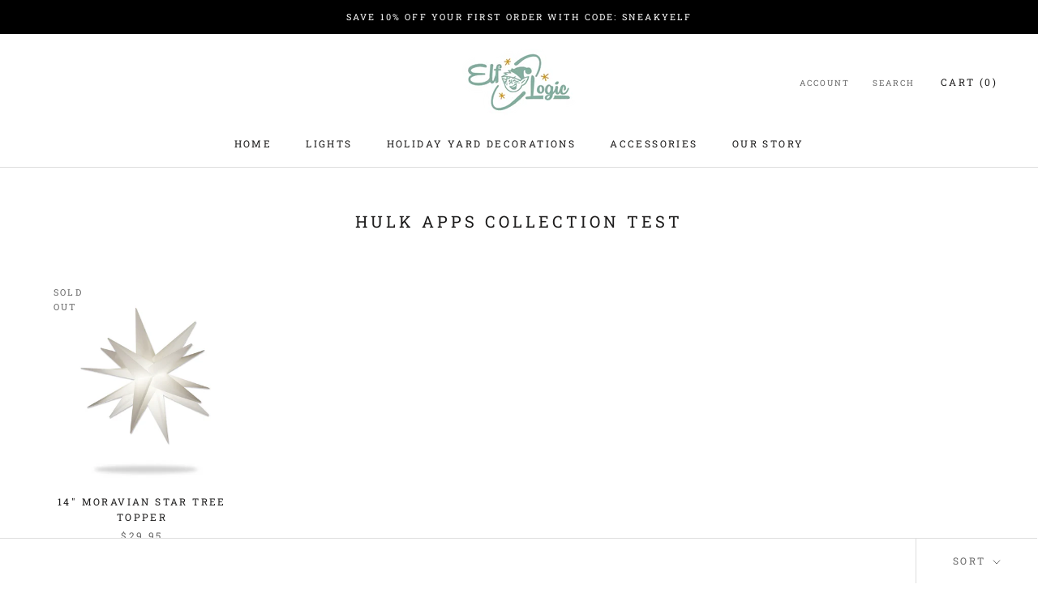

--- FILE ---
content_type: text/css
request_url: https://elflogic.com/cdn/shop/t/4/assets/bold-upsell-custom.css?v=150135899998303055901573846320
body_size: -533
content:
/*# sourceMappingURL=/cdn/shop/t/4/assets/bold-upsell-custom.css.map?v=150135899998303055901573846320 */


--- FILE ---
content_type: text/css
request_url: https://elflogic.com/cdn/shop/t/4/assets/custom.css?v=82916280378001753031581624016
body_size: -757
content:
/* Global */

#shopify-section-announcement {
  cursor: pointer;
}

#fc_frame {
  display: none !important;
}


/* Responsive */

--- FILE ---
content_type: text/javascript
request_url: https://elflogic.com/cdn/shop/t/4/assets/custom-new.js?v=107876375369776576111567627113
body_size: -746
content:
jQuery(document).ready(function($){
  
  if ($(window).width() < 768) {
    $('#shopify-section-announcement').addClass('mobile-banner');
  }
  else {
    $('#shopify-section-announcement').addClass('desktop-banner');
  }
  
  $('#shopify-section-announcement').click(function(e){
    
    e.preventDefault();
    
  });
  
});